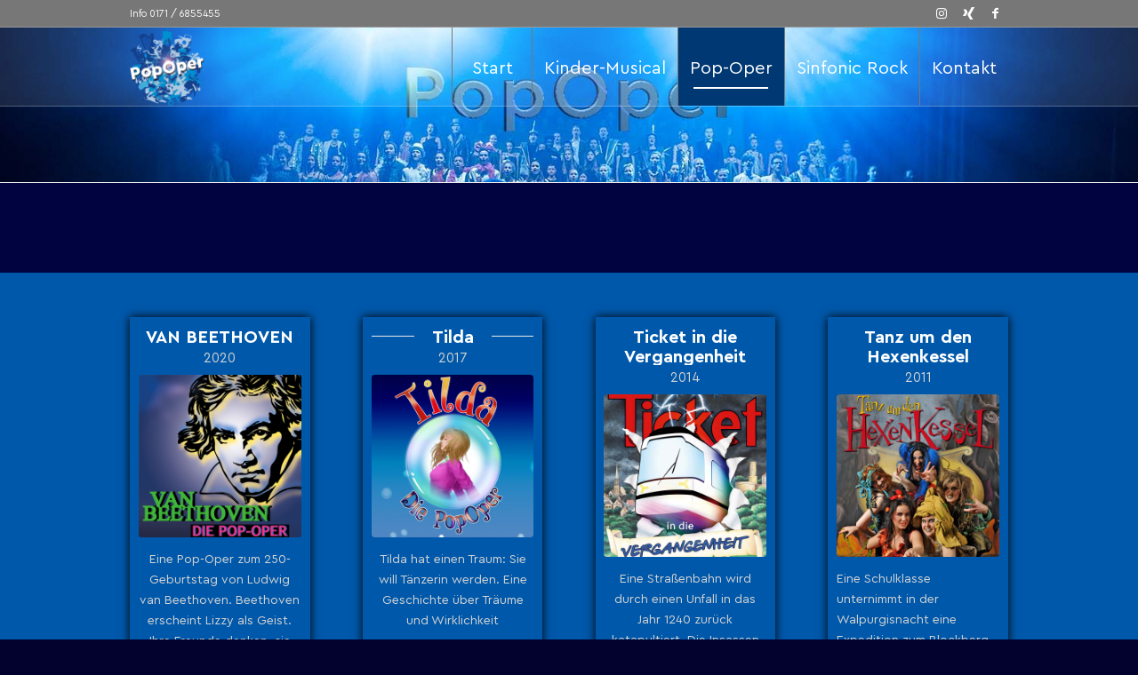

--- FILE ---
content_type: text/html; charset=UTF-8
request_url: https://www.pop-oper.de/pop-opern-musicals/
body_size: 15885
content:
<!DOCTYPE html>
<html lang="de" class="html_stretched responsive av-preloader-active av-preloader-enabled  html_header_top html_logo_left html_main_nav_header html_menu_right html_slim html_header_sticky html_header_shrinking html_header_topbar_active html_header_transparency html_header_glassy html_mobile_menu_phone html_header_searchicon_disabled html_content_align_center html_header_unstick_top_disabled html_header_stretch_disabled html_elegant-blog html_av-overlay-side html_av-overlay-side-classic html_3 html_av-submenu-noclone html_entry_id_2119 av-cookies-no-cookie-consent av-no-preview av-default-lightbox html_text_menu_active av-mobile-menu-switch-default">
<head>
<meta charset="UTF-8" />


<!-- mobile setting -->
<meta name="viewport" content="width=device-width, initial-scale=1">

<!-- Scripts/CSS and wp_head hook -->
<meta name='robots' content='index, follow, max-image-preview:large, max-snippet:-1, max-video-preview:-1' />

	<!-- This site is optimized with the Yoast SEO plugin v23.5 - https://yoast.com/wordpress/plugins/seo/ -->
	<title>Pop-Oper - Sinfonic</title>
	<link rel="canonical" href="https://www.pop-oper.de/pop-opern-musicals/" />
	<meta property="og:locale" content="de_DE" />
	<meta property="og:type" content="article" />
	<meta property="og:title" content="Pop-Oper - Sinfonic" />
	<meta property="og:url" content="https://www.pop-oper.de/pop-opern-musicals/" />
	<meta property="og:site_name" content="Sinfonic" />
	<meta property="article:modified_time" content="2023-08-11T08:00:28+00:00" />
	<meta property="og:image" content="https://www.pop-oper.de/wp-content/uploads/2019/01/PopOper_blau_blend.png" />
	<meta property="og:image:width" content="340" />
	<meta property="og:image:height" content="355" />
	<meta property="og:image:type" content="image/png" />
	<meta name="twitter:card" content="summary_large_image" />
	<meta name="twitter:label1" content="Geschätzte Lesezeit" />
	<meta name="twitter:data1" content="10 Minuten" />
	<meta name="twitter:label2" content="Written by" />
	<meta name="twitter:data2" content="PopOper@AdNaJa" />
	<script type="application/ld+json" class="yoast-schema-graph">{"@context":"https://schema.org","@graph":[{"@type":"WebPage","@id":"https://www.pop-oper.de/pop-opern-musicals/","url":"https://www.pop-oper.de/pop-opern-musicals/","name":"Pop-Oper - Sinfonic","isPartOf":{"@id":"https://www.pop-oper.de/#website"},"primaryImageOfPage":{"@id":"https://www.pop-oper.de/pop-opern-musicals/#primaryimage"},"image":{"@id":"https://www.pop-oper.de/pop-opern-musicals/#primaryimage"},"thumbnailUrl":"https://www.pop-oper.de/wp-content/uploads/2019/01/PopOper_blau_blend.png","datePublished":"2023-08-03T07:06:52+00:00","dateModified":"2023-08-11T08:00:28+00:00","breadcrumb":{"@id":"https://www.pop-oper.de/pop-opern-musicals/#breadcrumb"},"inLanguage":"de","potentialAction":[{"@type":"ReadAction","target":["https://www.pop-oper.de/pop-opern-musicals/"]}]},{"@type":"ImageObject","inLanguage":"de","@id":"https://www.pop-oper.de/pop-opern-musicals/#primaryimage","url":"https://www.pop-oper.de/wp-content/uploads/2019/01/PopOper_blau_blend.png","contentUrl":"https://www.pop-oper.de/wp-content/uploads/2019/01/PopOper_blau_blend.png","width":340,"height":355},{"@type":"BreadcrumbList","@id":"https://www.pop-oper.de/pop-opern-musicals/#breadcrumb","itemListElement":[{"@type":"ListItem","position":1,"name":"Startseite","item":"https://www.pop-oper.de/pop-oper-musical-sinfonic-rock/"},{"@type":"ListItem","position":2,"name":"Pop-Oper"}]},{"@type":"WebSite","@id":"https://www.pop-oper.de/#website","url":"https://www.pop-oper.de/","name":"Kinder-Musical, Pop-Oper, Sinfonic-Rock","description":"","publisher":{"@id":"https://www.pop-oper.de/#/schema/person/9f79897cda30a7b872b4a02e3e00ea9e"},"potentialAction":[{"@type":"SearchAction","target":{"@type":"EntryPoint","urlTemplate":"https://www.pop-oper.de/?s={search_term_string}"},"query-input":{"@type":"PropertyValueSpecification","valueRequired":true,"valueName":"search_term_string"}}],"inLanguage":"de"},{"@type":["Person","Organization"],"@id":"https://www.pop-oper.de/#/schema/person/9f79897cda30a7b872b4a02e3e00ea9e","name":"Johannes Strzyzewski","image":{"@type":"ImageObject","inLanguage":"de","@id":"https://www.pop-oper.de/#/schema/person/image/","url":"https://www.pop-oper.de/wp-content/uploads/2019/01/PopOper_blau_blend.png","contentUrl":"https://www.pop-oper.de/wp-content/uploads/2019/01/PopOper_blau_blend.png","width":340,"height":355,"caption":"Johannes Strzyzewski"},"logo":{"@id":"https://www.pop-oper.de/#/schema/person/image/"}}]}</script>
	<!-- / Yoast SEO plugin. -->


<link rel='dns-prefetch' href='//www.pop-oper.de' />
<link rel="alternate" type="application/rss+xml" title="Sinfonic &raquo; Feed" href="https://www.pop-oper.de/feed/" />
<link rel="alternate" type="application/rss+xml" title="Sinfonic &raquo; Kommentar-Feed" href="https://www.pop-oper.de/comments/feed/" />
<link rel='stylesheet' id='wp-block-library-css' href='https://www.pop-oper.de/wp-includes/css/dist/block-library/style.min.css?ver=6.6.3' type='text/css' media='all' />
<style id='co-authors-plus-coauthors-style-inline-css' type='text/css'>
.wp-block-co-authors-plus-coauthors.is-layout-flow [class*=wp-block-co-authors-plus]{display:inline}

</style>
<style id='co-authors-plus-avatar-style-inline-css' type='text/css'>
.wp-block-co-authors-plus-avatar :where(img){height:auto;max-width:100%;vertical-align:bottom}.wp-block-co-authors-plus-coauthors.is-layout-flow .wp-block-co-authors-plus-avatar :where(img){vertical-align:middle}.wp-block-co-authors-plus-avatar:is(.alignleft,.alignright){display:table}.wp-block-co-authors-plus-avatar.aligncenter{display:table;margin-inline:auto}

</style>
<style id='co-authors-plus-image-style-inline-css' type='text/css'>
.wp-block-co-authors-plus-image{margin-bottom:0}.wp-block-co-authors-plus-image :where(img){height:auto;max-width:100%;vertical-align:bottom}.wp-block-co-authors-plus-coauthors.is-layout-flow .wp-block-co-authors-plus-image :where(img){vertical-align:middle}.wp-block-co-authors-plus-image:is(.alignfull,.alignwide) :where(img){width:100%}.wp-block-co-authors-plus-image:is(.alignleft,.alignright){display:table}.wp-block-co-authors-plus-image.aligncenter{display:table;margin-inline:auto}

</style>
<style id='global-styles-inline-css' type='text/css'>
:root{--wp--preset--aspect-ratio--square: 1;--wp--preset--aspect-ratio--4-3: 4/3;--wp--preset--aspect-ratio--3-4: 3/4;--wp--preset--aspect-ratio--3-2: 3/2;--wp--preset--aspect-ratio--2-3: 2/3;--wp--preset--aspect-ratio--16-9: 16/9;--wp--preset--aspect-ratio--9-16: 9/16;--wp--preset--color--black: #000000;--wp--preset--color--cyan-bluish-gray: #abb8c3;--wp--preset--color--white: #ffffff;--wp--preset--color--pale-pink: #f78da7;--wp--preset--color--vivid-red: #cf2e2e;--wp--preset--color--luminous-vivid-orange: #ff6900;--wp--preset--color--luminous-vivid-amber: #fcb900;--wp--preset--color--light-green-cyan: #7bdcb5;--wp--preset--color--vivid-green-cyan: #00d084;--wp--preset--color--pale-cyan-blue: #8ed1fc;--wp--preset--color--vivid-cyan-blue: #0693e3;--wp--preset--color--vivid-purple: #9b51e0;--wp--preset--color--metallic-red: #b02b2c;--wp--preset--color--maximum-yellow-red: #edae44;--wp--preset--color--yellow-sun: #eeee22;--wp--preset--color--palm-leaf: #83a846;--wp--preset--color--aero: #7bb0e7;--wp--preset--color--old-lavender: #745f7e;--wp--preset--color--steel-teal: #5f8789;--wp--preset--color--raspberry-pink: #d65799;--wp--preset--color--medium-turquoise: #4ecac2;--wp--preset--gradient--vivid-cyan-blue-to-vivid-purple: linear-gradient(135deg,rgba(6,147,227,1) 0%,rgb(155,81,224) 100%);--wp--preset--gradient--light-green-cyan-to-vivid-green-cyan: linear-gradient(135deg,rgb(122,220,180) 0%,rgb(0,208,130) 100%);--wp--preset--gradient--luminous-vivid-amber-to-luminous-vivid-orange: linear-gradient(135deg,rgba(252,185,0,1) 0%,rgba(255,105,0,1) 100%);--wp--preset--gradient--luminous-vivid-orange-to-vivid-red: linear-gradient(135deg,rgba(255,105,0,1) 0%,rgb(207,46,46) 100%);--wp--preset--gradient--very-light-gray-to-cyan-bluish-gray: linear-gradient(135deg,rgb(238,238,238) 0%,rgb(169,184,195) 100%);--wp--preset--gradient--cool-to-warm-spectrum: linear-gradient(135deg,rgb(74,234,220) 0%,rgb(151,120,209) 20%,rgb(207,42,186) 40%,rgb(238,44,130) 60%,rgb(251,105,98) 80%,rgb(254,248,76) 100%);--wp--preset--gradient--blush-light-purple: linear-gradient(135deg,rgb(255,206,236) 0%,rgb(152,150,240) 100%);--wp--preset--gradient--blush-bordeaux: linear-gradient(135deg,rgb(254,205,165) 0%,rgb(254,45,45) 50%,rgb(107,0,62) 100%);--wp--preset--gradient--luminous-dusk: linear-gradient(135deg,rgb(255,203,112) 0%,rgb(199,81,192) 50%,rgb(65,88,208) 100%);--wp--preset--gradient--pale-ocean: linear-gradient(135deg,rgb(255,245,203) 0%,rgb(182,227,212) 50%,rgb(51,167,181) 100%);--wp--preset--gradient--electric-grass: linear-gradient(135deg,rgb(202,248,128) 0%,rgb(113,206,126) 100%);--wp--preset--gradient--midnight: linear-gradient(135deg,rgb(2,3,129) 0%,rgb(40,116,252) 100%);--wp--preset--font-size--small: 1rem;--wp--preset--font-size--medium: 1.125rem;--wp--preset--font-size--large: 1.75rem;--wp--preset--font-size--x-large: clamp(1.75rem, 3vw, 2.25rem);--wp--preset--spacing--20: 0.44rem;--wp--preset--spacing--30: 0.67rem;--wp--preset--spacing--40: 1rem;--wp--preset--spacing--50: 1.5rem;--wp--preset--spacing--60: 2.25rem;--wp--preset--spacing--70: 3.38rem;--wp--preset--spacing--80: 5.06rem;--wp--preset--shadow--natural: 6px 6px 9px rgba(0, 0, 0, 0.2);--wp--preset--shadow--deep: 12px 12px 50px rgba(0, 0, 0, 0.4);--wp--preset--shadow--sharp: 6px 6px 0px rgba(0, 0, 0, 0.2);--wp--preset--shadow--outlined: 6px 6px 0px -3px rgba(255, 255, 255, 1), 6px 6px rgba(0, 0, 0, 1);--wp--preset--shadow--crisp: 6px 6px 0px rgba(0, 0, 0, 1);}:root { --wp--style--global--content-size: 800px;--wp--style--global--wide-size: 1130px; }:where(body) { margin: 0; }.wp-site-blocks > .alignleft { float: left; margin-right: 2em; }.wp-site-blocks > .alignright { float: right; margin-left: 2em; }.wp-site-blocks > .aligncenter { justify-content: center; margin-left: auto; margin-right: auto; }:where(.is-layout-flex){gap: 0.5em;}:where(.is-layout-grid){gap: 0.5em;}.is-layout-flow > .alignleft{float: left;margin-inline-start: 0;margin-inline-end: 2em;}.is-layout-flow > .alignright{float: right;margin-inline-start: 2em;margin-inline-end: 0;}.is-layout-flow > .aligncenter{margin-left: auto !important;margin-right: auto !important;}.is-layout-constrained > .alignleft{float: left;margin-inline-start: 0;margin-inline-end: 2em;}.is-layout-constrained > .alignright{float: right;margin-inline-start: 2em;margin-inline-end: 0;}.is-layout-constrained > .aligncenter{margin-left: auto !important;margin-right: auto !important;}.is-layout-constrained > :where(:not(.alignleft):not(.alignright):not(.alignfull)){max-width: var(--wp--style--global--content-size);margin-left: auto !important;margin-right: auto !important;}.is-layout-constrained > .alignwide{max-width: var(--wp--style--global--wide-size);}body .is-layout-flex{display: flex;}.is-layout-flex{flex-wrap: wrap;align-items: center;}.is-layout-flex > :is(*, div){margin: 0;}body .is-layout-grid{display: grid;}.is-layout-grid > :is(*, div){margin: 0;}body{padding-top: 0px;padding-right: 0px;padding-bottom: 0px;padding-left: 0px;}a:where(:not(.wp-element-button)){text-decoration: underline;}:root :where(.wp-element-button, .wp-block-button__link){background-color: #32373c;border-width: 0;color: #fff;font-family: inherit;font-size: inherit;line-height: inherit;padding: calc(0.667em + 2px) calc(1.333em + 2px);text-decoration: none;}.has-black-color{color: var(--wp--preset--color--black) !important;}.has-cyan-bluish-gray-color{color: var(--wp--preset--color--cyan-bluish-gray) !important;}.has-white-color{color: var(--wp--preset--color--white) !important;}.has-pale-pink-color{color: var(--wp--preset--color--pale-pink) !important;}.has-vivid-red-color{color: var(--wp--preset--color--vivid-red) !important;}.has-luminous-vivid-orange-color{color: var(--wp--preset--color--luminous-vivid-orange) !important;}.has-luminous-vivid-amber-color{color: var(--wp--preset--color--luminous-vivid-amber) !important;}.has-light-green-cyan-color{color: var(--wp--preset--color--light-green-cyan) !important;}.has-vivid-green-cyan-color{color: var(--wp--preset--color--vivid-green-cyan) !important;}.has-pale-cyan-blue-color{color: var(--wp--preset--color--pale-cyan-blue) !important;}.has-vivid-cyan-blue-color{color: var(--wp--preset--color--vivid-cyan-blue) !important;}.has-vivid-purple-color{color: var(--wp--preset--color--vivid-purple) !important;}.has-metallic-red-color{color: var(--wp--preset--color--metallic-red) !important;}.has-maximum-yellow-red-color{color: var(--wp--preset--color--maximum-yellow-red) !important;}.has-yellow-sun-color{color: var(--wp--preset--color--yellow-sun) !important;}.has-palm-leaf-color{color: var(--wp--preset--color--palm-leaf) !important;}.has-aero-color{color: var(--wp--preset--color--aero) !important;}.has-old-lavender-color{color: var(--wp--preset--color--old-lavender) !important;}.has-steel-teal-color{color: var(--wp--preset--color--steel-teal) !important;}.has-raspberry-pink-color{color: var(--wp--preset--color--raspberry-pink) !important;}.has-medium-turquoise-color{color: var(--wp--preset--color--medium-turquoise) !important;}.has-black-background-color{background-color: var(--wp--preset--color--black) !important;}.has-cyan-bluish-gray-background-color{background-color: var(--wp--preset--color--cyan-bluish-gray) !important;}.has-white-background-color{background-color: var(--wp--preset--color--white) !important;}.has-pale-pink-background-color{background-color: var(--wp--preset--color--pale-pink) !important;}.has-vivid-red-background-color{background-color: var(--wp--preset--color--vivid-red) !important;}.has-luminous-vivid-orange-background-color{background-color: var(--wp--preset--color--luminous-vivid-orange) !important;}.has-luminous-vivid-amber-background-color{background-color: var(--wp--preset--color--luminous-vivid-amber) !important;}.has-light-green-cyan-background-color{background-color: var(--wp--preset--color--light-green-cyan) !important;}.has-vivid-green-cyan-background-color{background-color: var(--wp--preset--color--vivid-green-cyan) !important;}.has-pale-cyan-blue-background-color{background-color: var(--wp--preset--color--pale-cyan-blue) !important;}.has-vivid-cyan-blue-background-color{background-color: var(--wp--preset--color--vivid-cyan-blue) !important;}.has-vivid-purple-background-color{background-color: var(--wp--preset--color--vivid-purple) !important;}.has-metallic-red-background-color{background-color: var(--wp--preset--color--metallic-red) !important;}.has-maximum-yellow-red-background-color{background-color: var(--wp--preset--color--maximum-yellow-red) !important;}.has-yellow-sun-background-color{background-color: var(--wp--preset--color--yellow-sun) !important;}.has-palm-leaf-background-color{background-color: var(--wp--preset--color--palm-leaf) !important;}.has-aero-background-color{background-color: var(--wp--preset--color--aero) !important;}.has-old-lavender-background-color{background-color: var(--wp--preset--color--old-lavender) !important;}.has-steel-teal-background-color{background-color: var(--wp--preset--color--steel-teal) !important;}.has-raspberry-pink-background-color{background-color: var(--wp--preset--color--raspberry-pink) !important;}.has-medium-turquoise-background-color{background-color: var(--wp--preset--color--medium-turquoise) !important;}.has-black-border-color{border-color: var(--wp--preset--color--black) !important;}.has-cyan-bluish-gray-border-color{border-color: var(--wp--preset--color--cyan-bluish-gray) !important;}.has-white-border-color{border-color: var(--wp--preset--color--white) !important;}.has-pale-pink-border-color{border-color: var(--wp--preset--color--pale-pink) !important;}.has-vivid-red-border-color{border-color: var(--wp--preset--color--vivid-red) !important;}.has-luminous-vivid-orange-border-color{border-color: var(--wp--preset--color--luminous-vivid-orange) !important;}.has-luminous-vivid-amber-border-color{border-color: var(--wp--preset--color--luminous-vivid-amber) !important;}.has-light-green-cyan-border-color{border-color: var(--wp--preset--color--light-green-cyan) !important;}.has-vivid-green-cyan-border-color{border-color: var(--wp--preset--color--vivid-green-cyan) !important;}.has-pale-cyan-blue-border-color{border-color: var(--wp--preset--color--pale-cyan-blue) !important;}.has-vivid-cyan-blue-border-color{border-color: var(--wp--preset--color--vivid-cyan-blue) !important;}.has-vivid-purple-border-color{border-color: var(--wp--preset--color--vivid-purple) !important;}.has-metallic-red-border-color{border-color: var(--wp--preset--color--metallic-red) !important;}.has-maximum-yellow-red-border-color{border-color: var(--wp--preset--color--maximum-yellow-red) !important;}.has-yellow-sun-border-color{border-color: var(--wp--preset--color--yellow-sun) !important;}.has-palm-leaf-border-color{border-color: var(--wp--preset--color--palm-leaf) !important;}.has-aero-border-color{border-color: var(--wp--preset--color--aero) !important;}.has-old-lavender-border-color{border-color: var(--wp--preset--color--old-lavender) !important;}.has-steel-teal-border-color{border-color: var(--wp--preset--color--steel-teal) !important;}.has-raspberry-pink-border-color{border-color: var(--wp--preset--color--raspberry-pink) !important;}.has-medium-turquoise-border-color{border-color: var(--wp--preset--color--medium-turquoise) !important;}.has-vivid-cyan-blue-to-vivid-purple-gradient-background{background: var(--wp--preset--gradient--vivid-cyan-blue-to-vivid-purple) !important;}.has-light-green-cyan-to-vivid-green-cyan-gradient-background{background: var(--wp--preset--gradient--light-green-cyan-to-vivid-green-cyan) !important;}.has-luminous-vivid-amber-to-luminous-vivid-orange-gradient-background{background: var(--wp--preset--gradient--luminous-vivid-amber-to-luminous-vivid-orange) !important;}.has-luminous-vivid-orange-to-vivid-red-gradient-background{background: var(--wp--preset--gradient--luminous-vivid-orange-to-vivid-red) !important;}.has-very-light-gray-to-cyan-bluish-gray-gradient-background{background: var(--wp--preset--gradient--very-light-gray-to-cyan-bluish-gray) !important;}.has-cool-to-warm-spectrum-gradient-background{background: var(--wp--preset--gradient--cool-to-warm-spectrum) !important;}.has-blush-light-purple-gradient-background{background: var(--wp--preset--gradient--blush-light-purple) !important;}.has-blush-bordeaux-gradient-background{background: var(--wp--preset--gradient--blush-bordeaux) !important;}.has-luminous-dusk-gradient-background{background: var(--wp--preset--gradient--luminous-dusk) !important;}.has-pale-ocean-gradient-background{background: var(--wp--preset--gradient--pale-ocean) !important;}.has-electric-grass-gradient-background{background: var(--wp--preset--gradient--electric-grass) !important;}.has-midnight-gradient-background{background: var(--wp--preset--gradient--midnight) !important;}.has-small-font-size{font-size: var(--wp--preset--font-size--small) !important;}.has-medium-font-size{font-size: var(--wp--preset--font-size--medium) !important;}.has-large-font-size{font-size: var(--wp--preset--font-size--large) !important;}.has-x-large-font-size{font-size: var(--wp--preset--font-size--x-large) !important;}
:where(.wp-block-post-template.is-layout-flex){gap: 1.25em;}:where(.wp-block-post-template.is-layout-grid){gap: 1.25em;}
:where(.wp-block-columns.is-layout-flex){gap: 2em;}:where(.wp-block-columns.is-layout-grid){gap: 2em;}
:root :where(.wp-block-pullquote){font-size: 1.5em;line-height: 1.6;}
</style>
<link rel='stylesheet' id='avia-merged-styles-css' href='https://www.pop-oper.de/wp-content/uploads/dynamic_avia/avia-merged-styles-c6541c7c169a708121c264a8983ed472---693969dd0a202.css' type='text/css' media='all' />
<link rel='stylesheet' id='avia-single-post-2119-css' href='https://www.pop-oper.de/wp-content/uploads/dynamic_avia/avia_posts_css/post-2119.css?ver=ver-1765428473' type='text/css' media='all' />
<script type="text/javascript" src="https://www.pop-oper.de/wp-includes/js/jquery/jquery.min.js?ver=3.7.1" id="jquery-core-js"></script>
<script type="text/javascript" src="https://www.pop-oper.de/wp-includes/js/jquery/jquery-migrate.min.js?ver=3.4.1" id="jquery-migrate-js"></script>
<script type="text/javascript" src="https://www.pop-oper.de/wp-content/uploads/dynamic_avia/avia-head-scripts-a8ba7b2bae75f7d813bf49c48b94d618---693969dd29ae4.js" id="avia-head-scripts-js"></script>
<link rel="https://api.w.org/" href="https://www.pop-oper.de/wp-json/" /><link rel="alternate" title="JSON" type="application/json" href="https://www.pop-oper.de/wp-json/wp/v2/pages/2119" /><link rel="EditURI" type="application/rsd+xml" title="RSD" href="https://www.pop-oper.de/xmlrpc.php?rsd" />
<meta name="generator" content="WordPress 6.6.3" />
<link rel='shortlink' href='https://www.pop-oper.de/?p=2119' />
<link rel="alternate" title="oEmbed (JSON)" type="application/json+oembed" href="https://www.pop-oper.de/wp-json/oembed/1.0/embed?url=https%3A%2F%2Fwww.pop-oper.de%2Fpop-opern-musicals%2F" />
<link rel="alternate" title="oEmbed (XML)" type="text/xml+oembed" href="https://www.pop-oper.de/wp-json/oembed/1.0/embed?url=https%3A%2F%2Fwww.pop-oper.de%2Fpop-opern-musicals%2F&#038;format=xml" />
<!-- Analytics by WP Statistics v14.10.1 - https://wp-statistics.com/ -->
<link rel="profile" href="https://gmpg.org/xfn/11" />
<link rel="alternate" type="application/rss+xml" title="Sinfonic RSS2 Feed" href="https://www.pop-oper.de/feed/" />
<link rel="pingback" href="https://www.pop-oper.de/xmlrpc.php" />
<!--[if lt IE 9]><script src="https://www.pop-oper.de/wp-content/themes/enfold/js/html5shiv.js"></script><![endif]-->
<link rel="icon" href="https://www.pop-oper.de/wp-content/uploads/2019/01/PopOper_blau_blend-287x300.png" type="image/png">

<!-- To speed up the rendering and to display the site as fast as possible to the user we include some styles and scripts for above the fold content inline -->
<script type="text/javascript">'use strict';var avia_is_mobile=!1;if(/Android|webOS|iPhone|iPad|iPod|BlackBerry|IEMobile|Opera Mini/i.test(navigator.userAgent)&&'ontouchstart' in document.documentElement){avia_is_mobile=!0;document.documentElement.className+=' avia_mobile '}
else{document.documentElement.className+=' avia_desktop '};document.documentElement.className+=' js_active ';(function(){var e=['-webkit-','-moz-','-ms-',''],n='',o=!1,a=!1;for(var t in e){if(e[t]+'transform' in document.documentElement.style){o=!0;n=e[t]+'transform'};if(e[t]+'perspective' in document.documentElement.style){a=!0}};if(o){document.documentElement.className+=' avia_transform '};if(a){document.documentElement.className+=' avia_transform3d '};if(typeof document.getElementsByClassName=='function'&&typeof document.documentElement.getBoundingClientRect=='function'&&avia_is_mobile==!1){if(n&&window.innerHeight>0){setTimeout(function(){var e=0,o={},a=0,t=document.getElementsByClassName('av-parallax'),i=window.pageYOffset||document.documentElement.scrollTop;for(e=0;e<t.length;e++){t[e].style.top='0px';o=t[e].getBoundingClientRect();a=Math.ceil((window.innerHeight+i-o.top)*0.3);t[e].style[n]='translate(0px, '+a+'px)';t[e].style.top='auto';t[e].className+=' enabled-parallax '}},50)}}})();</script>		<style type="text/css" id="wp-custom-css">
			/* Schriftarten */

@font-face {
    font-family: 'Cera Bielefeld';
    src: url('https://pop-oper.de/wp-content/themes/popopermuku/font/CeraBielefeld-LightItalic.eot');
    src: url('https://pop-oper.de/wp-content/themes/popopermuku/font/CeraBielefeld-LightItalic.eot?#iefix') format('embedded-opentype'),
        url('https://pop-oper.de/wp-content/themes/popopermuku/font/CeraBielefeld-LightItalic.woff2') format('woff2'),
        url('https://pop-oper.de/wp-content/themes/popopermuku/font/CeraBielefeld-LightItalic.woff') format('woff'),
        url('https://pop-oper.de/wp-content/themes/popopermuku/font/CeraBielefeld-LightItalic.ttf') format('truetype'),
        url('https://pop-oper.de/wp-content/themes/popopermuku/font/CeraBielefeld-LightItalic.svg#CeraBielefeld-LightItalic') format('svg');
    font-weight: 300;
    font-style: italic;
}

@font-face {
    font-family: 'Cera Bielefeld';
    src: url('https://pop-oper.de/wp-content/themes/popopermuku/font/CeraBielefeld-Black.eot');
    src: url('https://pop-oper.de/wp-content/themes/popopermuku/font/CeraBielefeld-Black.eot?#iefix') format('embedded-opentype'),
        url('https://pop-oper.de/wp-content/themes/popopermuku/font/CeraBielefeld-Black.woff2') format('woff2'),
        url('https://pop-oper.de/wp-content/themes/popopermuku/font/CeraBielefeld-Black.woff') format('woff'),
        url('https://pop-oper.de/wp-content/themes/popopermuku/font/CeraBielefeld-Black.ttf') format('truetype'),
        url('https://pop-oper.de/wp-content/themes/popopermuku/font/CeraBielefeld-Black.svg#CeraBielefeld-Black') format('svg');
    font-weight: 900;
    font-style: normal;
}

@font-face {
    font-family: 'Cera Bielefeld';
    src: url('https://pop-oper.de/wp-content/themes/popopermuku/font/CeraBielefeld-BoldItalic.eot');
    src: url('https://pop-oper.de/wp-content/themes/popopermuku/font/CeraBielefeld-BoldItalic.eot?#iefix') format('embedded-opentype'),
        url('https://pop-oper.de/wp-content/themes/popopermuku/font/CeraBielefeld-BoldItalic.woff2') format('woff2'),
        url('https://pop-oper.de/wp-content/themes/popopermuku/font/CeraBielefeld-BoldItalic.woff') format('woff'),
        url('https://pop-oper.de/wp-content/themes/popopermuku/font/CeraBielefeld-BoldItalic.ttf') format('truetype'),
        url('https://pop-oper.de/wp-content/themes/popopermuku/font/CeraBielefeld-BoldItalic.svg#CeraBielefeld-BoldItalic') format('svg');
    font-weight: bold;
    font-style: italic;
}

@font-face {
    font-family: 'Cera Bielefeld';
    src: url('https://pop-oper.de/wp-content/themes/popopermuku/font/CeraBielefeld-MediumItalic.eot');
    src: url('https://pop-oper.de/wp-content/themes/popopermuku/font/CeraBielefeld-MediumItalic.eot?#iefix') format('embedded-opentype'),
        url('https://pop-oper.de/wp-content/themes/popopermuku/font/CeraBielefeld-MediumItalic.woff2') format('woff2'),
        url('https://pop-oper.de/wp-content/themes/popopermuku/font/CeraBielefeld-MediumItalic.woff') format('woff'),
        url('https://pop-oper.de/wp-content/themes/popopermuku/font/CeraBielefeld-MediumItalic.ttf') format('truetype'),
        url('https://pop-oper.de/wp-content/themes/popopermuku/font/CeraBielefeld-MediumItalic.svg#CeraBielefeld-MediumItalic') format('svg');
    font-weight: 500;
    font-style: italic;
}

@font-face {
    font-family: 'Cera Bielefeld';
    src: url('https://pop-oper.de/wp-content/themes/popopermuku/font/CeraBielefeld-BlackItalic.eot');
    src: url('https://pop-oper.de/wp-content/themes/popopermuku/font/CeraBielefeld-BlackItalic.eot?#iefix') format('embedded-opentype'),
        url('https://pop-oper.de/wp-content/themes/popopermuku/font/CeraBielefeld-BlackItalic.woff2') format('woff2'),
        url('https://pop-oper.de/wp-content/themes/popopermuku/font/CeraBielefeld-BlackItalic.woff') format('woff'),
        url('https://pop-oper.de/wp-content/themes/popopermuku/font/CeraBielefeld-BlackItalic.ttf') format('truetype'),
        url('https://pop-oper.de/wp-content/themes/popopermuku/font/CeraBielefeld-BlackItalic.svg#CeraBielefeld-BlackItalic') format('svg');
    font-weight: 900;
    font-style: italic;
}

@font-face {
    font-family: 'Cera Bielefeld';
    src: url('https://pop-oper.de/wp-content/themes/popopermuku/font/CeraBielefeld-Light.eot');
    src: url('https://pop-oper.de/wp-content/themes/popopermuku/font/CeraBielefeld-Light.eot?#iefix') format('embedded-opentype'),
        url('https://pop-oper.de/wp-content/themes/popopermuku/font/CeraBielefeld-Light.woff2') format('woff2'),
        url('https://pop-oper.de/wp-content/themes/popopermuku/font/CeraBielefeld-Light.woff') format('woff'),
        url('https://pop-oper.de/wp-content/themes/popopermuku/font/CeraBielefeld-Light.ttf') format('truetype'),
        url('https://pop-oper.de/wp-content/themes/popopermuku/font/CeraBielefeld-Light.svg#CeraBielefeld-Light') format('svg');
    font-weight: 300;
    font-style: normal;
}

@font-face {
    font-family: 'Cera Bielefeld';
    src: url('https://pop-oper.de/wp-content/themes/popopermuku/font/CeraBielefeld-Bold.eot');
    src: url('https://pop-oper.de/wp-content/themes/popopermuku/font/CeraBielefeld-Bold.eot?#iefix') format('embedded-opentype'),
        url('https://pop-oper.de/wp-content/themes/popopermuku/font/CeraBielefeld-Bold.woff2') format('woff2'),
        url('https://pop-oper.de/wp-content/themes/popopermuku/font/CeraBielefeld-Bold.woff') format('woff'),
        url('https://pop-oper.de/wp-content/themes/popopermuku/font/CeraBielefeld-Bold.ttf') format('truetype'),
        url('https://pop-oper.de/wp-content/themes/popopermuku/font/CeraBielefeld-Bold.svg#CeraBielefeld-Bold') format('svg');
    font-weight: bold;
    font-style: normal;
}

@font-face {
    font-family: 'Cera Bielefeld';
    src: url('https://pop-oper.de/wp-content/themes/popopermuku/font/CeraBielefeld-ThinItalic.eot');
    src: url('https://pop-oper.de/wp-content/themes/popopermuku/font/CeraBielefeld-ThinItalic.eot?#iefix') format('embedded-opentype'),
        url('https://pop-oper.de/wp-content/themes/popopermuku/font/CeraBielefeld-ThinItalic.woff2') format('woff2'),
        url('https://pop-oper.de/wp-content/themes/popopermuku/font/CeraBielefeld-ThinItalic.woff') format('woff'),
        url('https://pop-oper.de/wp-content/themes/popopermuku/font/CeraBielefeld-ThinItalic.ttf') format('truetype'),
        url('https://pop-oper.de/wp-content/themes/popopermuku/font/CeraBielefeld-ThinItalic.svg#CeraBielefeld-ThinItalic') format('svg');
    font-weight: 100;
    font-style: italic;
}

@font-face {
    font-family: 'Cera Bielefeld';
    src: url('https://pop-oper.de/wp-content/themes/popopermuku/font/CeraBielefeld-Regular.eot');
    src: url('https://pop-oper.de/wp-content/themes/popopermuku/font/CeraBielefeld-Regular.eot?#iefix') format('embedded-opentype'),
        url('https://pop-oper.de/wp-content/themes/popopermuku/font/CeraBielefeld-Regular.woff2') format('woff2'),
        url('https://pop-oper.de/wp-content/themes/popopermuku/font/CeraBielefeld-Regular.woff') format('woff'),
        url('https://pop-oper.de/wp-content/themes/popopermuku/font/CeraBielefeld-Regular.ttf') format('truetype'),
        url('https://pop-oper.de/wp-content/themes/popopermuku/font/CeraBielefeld-Regular.svg#CeraBielefeld-Regular') format('svg');
    font-weight: normal;
    font-style: normal;
}

@font-face {
    font-family: 'Cera Bielefeld';
    src: url('https://pop-oper.de/wp-content/themes/popopermuku/font/CeraBielefeld-Thin.eot');
    src: url('https://pop-oper.de/wp-content/themes/popopermuku/font/CeraBielefeld-Thin.eot?#iefix') format('embedded-opentype'),
        url('https://pop-oper.de/wp-content/themes/popopermuku/font/CeraBielefeld-Thin.woff2') format('woff2'),
        url('https://pop-oper.de/wp-content/themes/popopermuku/font/CeraBielefeld-Thin.woff') format('woff'),
        url('https://pop-oper.de/wp-content/themes/popopermuku/font/CeraBielefeld-Thin.ttf') format('truetype'),
        url('https://pop-oper.de/wp-content/themes/popopermuku/font/CeraBielefeld-Thin.svg#CeraBielefeld-Thin') format('svg');
    font-weight: 100;
    font-style: normal;
}

@font-face {
    font-family: 'Cera Bielefeld';
    src: url('https://pop-oper.de/wp-content/themes/popopermuku/font/CeraBielefeld-RegularItalic.eot');
    src: url('https://pop-oper.de/wp-content/themes/popopermuku/font/CeraBielefeld-RegularItalic.eot?#iefix') format('embedded-opentype'),
        url('https://pop-oper.de/wp-content/themes/popopermuku/font/CeraBielefeld-RegularItalic.woff2') format('woff2'),
        url('https://pop-oper.de/wp-content/themes/popopermuku/font/CeraBielefeld-RegularItalic.woff') format('woff'),
        url('https://pop-oper.de/wp-content/themes/popopermuku/font/CeraBielefeld-RegularItalic.ttf') format('truetype'),
        url('https://pop-oper.de/wp-content/themes/popopermuku/font/CeraBielefeld-RegularItalic.svg#CeraBielefeld-RegularItalic') format('svg');
    font-weight: normal;
    font-style: italic;
}

@font-face {
    font-family: 'Cera Bielefeld';
    src: url('https://pop-oper.de/wp-content/themes/popopermuku/font/CeraBielefeld-Medium.eot');
    src: url('https://pop-oper.de/wp-content/themes/popopermuku/font/CeraBielefeld-Medium.eot?#iefix') format('embedded-opentype'),
        url('https://pop-oper.de/wp-content/themes/popopermuku/font/CeraBielefeld-Medium.woff2') format('woff2'),
        url('https://pop-oper.de/wp-content/themes/popopermuku/font/CeraBielefeld-Medium.woff') format('woff'),
        url('https://pop-oper.de/wp-content/themes/popopermuku/font/CeraBielefeld-Medium.ttf') format('truetype'),
        url('https://pop-oper.de/wp-content/themes/popopermuku/font/CeraBielefeld-Medium.svg#CeraBielefeld-Medium') format('svg');
    font-weight: 500;
    font-style: normal;
}



/* Font rendering */
body #wrap_all{
text-rendering: optimizeLegibility;
-webkit-font-smoothing: antialiased;
-moz-osx-font-smoothing: grayscale;
}

/* Formatierungen Text */


h1, h2, h3, h4, h5, h6 {
    font-family: 'Cera Bielefeld'!important;
} 

p, span, a, section {
    font-family: 'Cera Bielefeld'!important;
} 

.cera-regular {
    font-family: 'Cera Bielefeld'!important;
	font-weight: bold;
} 

body {
    font-family: 'Cera Bielefeld'!important;
} 

/* Heading ohne Strich */

.main_color .special-heading-inner-border {
    border: none!important;
}

/* Auswahl Sortierung */

.av-masonry-sort {
    text-align: left;
    padding: 20px 40px;
    visibility: hidden;
    overflow: hidden
} 

/* Burger Menu iPad */

@media only screen and (max-width: 1024px) {
  nav.main_menu {
    display: block !important;
  }
  #avia-menu .menu-item {
    display: none;
  }
  .av-burger-menu-main.menu-item-avia-special {
    display: block;
  }
}


/* Hauptslider */

.avia-slideshow-inner {
    min-height: 200px;
}

#top .avia-slideshow-button {
    border-radius: 1px;
    padding: 10px 12px;
    margin-top: 5px;
    font-weight: bold;
}

#top .avia-slideshow-button.avia-color-light {
    padding: 10px 12px;
    background-color: rgba(0, 0, 0, 0.2)
}

#top .avia-slideshow-button.avia-color-dark {
    padding: 10px 12px;
    background-color: rgba(255, 255, 255, 0.1)
}

#top .avia-button.avia-color-light {
    border: 1px solid #fff;
}

#top .avia-button.avia-color-dark {
   border: 1px solid #000;
 }


.js_active .tab{
cursor:pointer;
margin:0 -1px 0 0;
display: block;
float: left;
z-index: 2;
position: relative;
top:1px;
font-size: 13px;
-webkit-touch-callout: none;
-webkit-user-select: none;
-khtml-user-select: none;
-moz-user-select: none;
-ms-user-select: none;
user-select: none;
border-style: solid;
border-width:1px;
}

/* Remove default border */
#top #wrap_all #header #header_meta .sub_menu ul ul,
#top #wrap_all #header #header_meta .sub_menu ul ul li a {
    border: none;
}

/* Hover state */
#top #wrap_all #header #header_meta .sub_menu ul ul li:hover a {		
    background: grey;
}

/* Top bar menu sub link background */

#top .social_bookmarks li {
    border: none;
}

/* Tabellen */

#top .avia-table td {
text-align: left;}

#top .avia-table th {
text-align: left;
}

/* Align text */
#footer .widget {
padding-left: 45px;}

/* Downloads */

.wpfd-content-table .table th {
font-weight: bold;
background-color: #051234!important;
}

.wpfd-content-table .table-striped tbody > tr:nth-child(odd) > td,
.wpfd-content-table .table-striped tbody > tr:nth-child(odd) > th {
background-color: #ffffff;
	color: #595959;
}


		</style>
		<style type="text/css">
		@font-face {font-family: 'entypo-fontello'; font-weight: normal; font-style: normal; font-display: auto;
		src: url('https://www.pop-oper.de/wp-content/themes/enfold/config-templatebuilder/avia-template-builder/assets/fonts/entypo-fontello.woff2') format('woff2'),
		url('https://www.pop-oper.de/wp-content/themes/enfold/config-templatebuilder/avia-template-builder/assets/fonts/entypo-fontello.woff') format('woff'),
		url('https://www.pop-oper.de/wp-content/themes/enfold/config-templatebuilder/avia-template-builder/assets/fonts/entypo-fontello.ttf') format('truetype'),
		url('https://www.pop-oper.de/wp-content/themes/enfold/config-templatebuilder/avia-template-builder/assets/fonts/entypo-fontello.svg#entypo-fontello') format('svg'),
		url('https://www.pop-oper.de/wp-content/themes/enfold/config-templatebuilder/avia-template-builder/assets/fonts/entypo-fontello.eot'),
		url('https://www.pop-oper.de/wp-content/themes/enfold/config-templatebuilder/avia-template-builder/assets/fonts/entypo-fontello.eot?#iefix') format('embedded-opentype');
		} #top .avia-font-entypo-fontello, body .avia-font-entypo-fontello, html body [data-av_iconfont='entypo-fontello']:before{ font-family: 'entypo-fontello'; }
		</style>

<!--
Debugging Info for Theme support: 

Theme: Enfold
Version: 6.0.4
Installed: enfold
AviaFramework Version: 5.6
AviaBuilder Version: 5.3
aviaElementManager Version: 1.0.1
- - - - - - - - - - -
ChildTheme: PopOperMuKu
ChildTheme Version: 1.0
ChildTheme Installed: enfold

- - - - - - - - - - -
ML:-1-PU:98-PLA:11
WP:6.6.3
Compress: CSS:all theme files - JS:all theme files
Updates: enabled - token has changed and not verified
PLAu:10
-->
</head>

<body id="top" class="page-template-default page page-id-2119 stretched sidebar_shadow rtl_columns av-curtain-numeric lato open_sans  avia-responsive-images-support" itemscope="itemscope" itemtype="https://schema.org/WebPage" >

	<div class='av-siteloader-wrap av-transition-enabled av-transition-with-logo'><div class="av-siteloader-inner"><div class="av-siteloader-cell"><img class='av-preloading-logo' src='https://www.pop-oper.de/wp-content/uploads/2019/01/PopOper_blau_blend-287x300.png' alt='Lade' title='Lade' /><div class="av-siteloader"><div class="av-siteloader-extra"></div></div></div></div></div>
	<div id='wrap_all'>

	
<header id='header' class='all_colors header_color dark_bg_color  av_header_top av_logo_left av_main_nav_header av_menu_right av_slim av_header_sticky av_header_shrinking av_header_stretch_disabled av_mobile_menu_phone av_header_transparency av_header_glassy av_header_searchicon_disabled av_header_unstick_top_disabled av_seperator_big_border av_bottom_nav_disabled '  data-av_shrink_factor='50' role="banner" itemscope="itemscope" itemtype="https://schema.org/WPHeader" >

		<div id='header_meta' class='container_wrap container_wrap_meta  av_icon_active_right av_extra_header_active av_phone_active_left av_entry_id_2119'>

			      <div class='container'>
			      <ul class='noLightbox social_bookmarks icon_count_3'><li class='social_bookmarks_instagram av-social-link-instagram social_icon_1'><a target="_blank" aria-label="Link zu Instagram" href='https://www.instagram.com/johannes_strzyzewski/' aria-hidden='false' data-av_icon='' data-av_iconfont='entypo-fontello' title='Instagram' rel="noopener"><span class='avia_hidden_link_text'>Instagram</span></a></li><li class='social_bookmarks_xing av-social-link-xing social_icon_2'><a target="_blank" aria-label="Link zu Xing" href='https://www.xing.com/profile/Johannes_Strzyzewski/portfolio?sc_o=navigation_header&#038;sc_o_PropActionOrigin=navigation_badge_no_badge' aria-hidden='false' data-av_icon='' data-av_iconfont='entypo-fontello' title='Xing' rel="noopener"><span class='avia_hidden_link_text'>Xing</span></a></li><li class='social_bookmarks_facebook av-social-link-facebook social_icon_3'><a target="_blank" aria-label="Link zu Facebook" href='https://www.facebook.com/MuKuBielefeld/' aria-hidden='false' data-av_icon='' data-av_iconfont='entypo-fontello' title='Facebook' rel="noopener"><span class='avia_hidden_link_text'>Facebook</span></a></li></ul><div class='phone-info '><div>Info 0171 / 6855455</div></div>			      </div>
		</div>

		<div  id='header_main' class='container_wrap container_wrap_logo'>

        <div class='container av-logo-container'><div class='inner-container'><span class='logo avia-standard-logo'><a href='https://www.pop-oper.de/' class='' aria-label='PopOper_blau_blend' title='PopOper_blau_blend'><img src="https://www.pop-oper.de/wp-content/uploads/2019/01/PopOper_blau_blend.png" srcset="https://www.pop-oper.de/wp-content/uploads/2019/01/PopOper_blau_blend.png 340w, https://www.pop-oper.de/wp-content/uploads/2019/01/PopOper_blau_blend-287x300.png 287w" sizes="(max-width: 340px) 100vw, 340px" height="100" width="300" alt='Sinfonic' title='PopOper_blau_blend' /></a></span><nav class='main_menu' data-selectname='Wähle eine Seite'  role="navigation" itemscope="itemscope" itemtype="https://schema.org/SiteNavigationElement" ><div class="avia-menu av-main-nav-wrap"><ul role="menu" class="menu av-main-nav" id="avia-menu"><li role="menuitem" id="menu-item-1377" class="menu-item menu-item-type-custom menu-item-object-custom menu-item-home menu-item-top-level menu-item-top-level-1"><a href="https://www.pop-oper.de/" itemprop="url" tabindex="0"><span class="avia-bullet"></span><span class="avia-menu-text">Start</span><span class="avia-menu-fx"><span class="avia-arrow-wrap"><span class="avia-arrow"></span></span></span></a></li>
<li role="menuitem" id="menu-item-2157" class="menu-item menu-item-type-post_type menu-item-object-page menu-item-has-children menu-item-top-level menu-item-top-level-2"><a href="https://www.pop-oper.de/kindermusical/" itemprop="url" tabindex="0"><span class="avia-bullet"></span><span class="avia-menu-text">Kinder-Musical</span><span class="avia-menu-fx"><span class="avia-arrow-wrap"><span class="avia-arrow"></span></span></span></a>


<ul class="sub-menu">
	<li role="menuitem" id="menu-item-2378" class="menu-item menu-item-type-post_type menu-item-object-portfolio"><a href="https://www.pop-oper.de/portfolio-item/musikalisches-maerchen-canto-und-das-geheimnis-des-tritonus/" itemprop="url" tabindex="0"><span class="avia-bullet"></span><span class="avia-menu-text">Canto und das Geheimnis des Tritonus</span></a></li>
	<li role="menuitem" id="menu-item-2377" class="menu-item menu-item-type-post_type menu-item-object-portfolio"><a href="https://www.pop-oper.de/portfolio-item/circus-musicus/" itemprop="url" tabindex="0"><span class="avia-bullet"></span><span class="avia-menu-text">Circus Musicus</span></a></li>
	<li role="menuitem" id="menu-item-2376" class="menu-item menu-item-type-post_type menu-item-object-portfolio"><a href="https://www.pop-oper.de/portfolio-item/kindermusical-ohrwurm-musicus/" itemprop="url" tabindex="0"><span class="avia-bullet"></span><span class="avia-menu-text">Ohrwurm &#038; Musicus</span></a></li>
	<li role="menuitem" id="menu-item-2375" class="menu-item menu-item-type-post_type menu-item-object-portfolio"><a href="https://www.pop-oper.de/portfolio-item/kindermusical-zyz-der-meisterzauberer/" itemprop="url" tabindex="0"><span class="avia-bullet"></span><span class="avia-menu-text">ZYZ – der Meisterzauberer</span></a></li>
	<li role="menuitem" id="menu-item-2374" class="menu-item menu-item-type-post_type menu-item-object-portfolio"><a href="https://www.pop-oper.de/portfolio-item/kindermusical-der-kleine-nik/" itemprop="url" tabindex="0"><span class="avia-bullet"></span><span class="avia-menu-text">Der kleine Nik</span></a></li>
</ul>
</li>
<li role="menuitem" id="menu-item-2158" class="menu-item menu-item-type-post_type menu-item-object-page current-menu-item page_item page-item-2119 current_page_item menu-item-has-children menu-item-top-level menu-item-top-level-3"><a href="https://www.pop-oper.de/pop-opern-musicals/" itemprop="url" tabindex="0"><span class="avia-bullet"></span><span class="avia-menu-text">Pop-Oper</span><span class="avia-menu-fx"><span class="avia-arrow-wrap"><span class="avia-arrow"></span></span></span></a>


<ul class="sub-menu">
	<li role="menuitem" id="menu-item-2299" class="menu-item menu-item-type-post_type menu-item-object-portfolio"><a href="https://www.pop-oper.de/portfolio-item/van-beethoven-die-pop-oper/" itemprop="url" tabindex="0"><span class="avia-bullet"></span><span class="avia-menu-text">VAN BEETHOVEN – Die Pop-Oper</span></a></li>
	<li role="menuitem" id="menu-item-2298" class="menu-item menu-item-type-post_type menu-item-object-portfolio"><a href="https://www.pop-oper.de/portfolio-item/tilda-die-popoper/" itemprop="url" tabindex="0"><span class="avia-bullet"></span><span class="avia-menu-text">Tilda – Die PopOper</span></a></li>
	<li role="menuitem" id="menu-item-2297" class="menu-item menu-item-type-post_type menu-item-object-portfolio"><a href="https://www.pop-oper.de/portfolio-item/ticket-in-die-vergangenheit-2/" itemprop="url" tabindex="0"><span class="avia-bullet"></span><span class="avia-menu-text">Ticket in die Vergangenheit</span></a></li>
	<li role="menuitem" id="menu-item-2296" class="menu-item menu-item-type-post_type menu-item-object-portfolio"><a href="https://www.pop-oper.de/portfolio-item/tanz-um-den-hexenkessel-2/" itemprop="url" tabindex="0"><span class="avia-bullet"></span><span class="avia-menu-text">Tanz um den Hexenkessel</span></a></li>
</ul>
</li>
<li role="menuitem" id="menu-item-2159" class="menu-item menu-item-type-post_type menu-item-object-page menu-item-has-children menu-item-top-level menu-item-top-level-4"><a href="https://www.pop-oper.de/sinfonic-rock/" itemprop="url" tabindex="0"><span class="avia-bullet"></span><span class="avia-menu-text">Sinfonic Rock</span><span class="avia-menu-fx"><span class="avia-arrow-wrap"><span class="avia-arrow"></span></span></span></a>


<ul class="sub-menu">
	<li role="menuitem" id="menu-item-3131" class="menu-item menu-item-type-post_type menu-item-object-portfolio"><a href="https://www.pop-oper.de/portfolio-item/sinfonic-rock-in-bielefeld/" itemprop="url" tabindex="0"><span class="avia-bullet"></span><span class="avia-menu-text">Bielefeld</span></a></li>
	<li role="menuitem" id="menu-item-3130" class="menu-item menu-item-type-post_type menu-item-object-portfolio"><a href="https://www.pop-oper.de/portfolio-item/sinfonic-rock-in-nordhorn/" itemprop="url" tabindex="0"><span class="avia-bullet"></span><span class="avia-menu-text">Nordhorn</span></a></li>
	<li role="menuitem" id="menu-item-3128" class="menu-item menu-item-type-post_type menu-item-object-portfolio"><a href="https://www.pop-oper.de/portfolio-item/sinfonic-rock-in-steinfurt/" itemprop="url" tabindex="0"><span class="avia-bullet"></span><span class="avia-menu-text">Steinfurt</span></a></li>
	<li role="menuitem" id="menu-item-3129" class="menu-item menu-item-type-post_type menu-item-object-portfolio"><a href="https://www.pop-oper.de/portfolio-item/sinfonic-rock-in-hilden/" itemprop="url" tabindex="0"><span class="avia-bullet"></span><span class="avia-menu-text">Hilden</span></a></li>
</ul>
</li>
<li role="menuitem" id="menu-item-352" class="menu-item menu-item-type-post_type menu-item-object-page menu-item-top-level menu-item-top-level-5"><a href="https://www.pop-oper.de/kontakt/" itemprop="url" tabindex="0"><span class="avia-bullet"></span><span class="avia-menu-text">Kontakt</span><span class="avia-menu-fx"><span class="avia-arrow-wrap"><span class="avia-arrow"></span></span></span></a></li>
<li class="av-burger-menu-main menu-item-avia-special " role="menuitem">
	        			<a href="#" aria-label="Menü" aria-hidden="false">
							<span class="av-hamburger av-hamburger--spin av-js-hamburger">
								<span class="av-hamburger-box">
						          <span class="av-hamburger-inner"></span>
						          <strong>Menü</strong>
								</span>
							</span>
							<span class="avia_hidden_link_text">Menü</span>
						</a>
	        		   </li></ul></div></nav></div> </div> 
		<!-- end container_wrap-->
		</div>
<div id="avia_alternate_menu_container" style="display: none;"><nav class='main_menu' data-selectname='Wähle eine Seite'  role="navigation" itemscope="itemscope" itemtype="https://schema.org/SiteNavigationElement" ><div class="avia_alternate_menu av-main-nav-wrap"><ul id="avia_alternate_menu" class="menu av-main-nav"><li role="menuitem" id="menu-item-1377" class="menu-item menu-item-type-custom menu-item-object-custom menu-item-home menu-item-top-level menu-item-top-level-1"><a href="https://www.pop-oper.de/" itemprop="url" tabindex="0"><span class="avia-bullet"></span><span class="avia-menu-text">Start</span><span class="avia-menu-fx"><span class="avia-arrow-wrap"><span class="avia-arrow"></span></span></span></a></li>
<li role="menuitem" id="menu-item-2157" class="menu-item menu-item-type-post_type menu-item-object-page menu-item-has-children menu-item-top-level menu-item-top-level-2"><a href="https://www.pop-oper.de/kindermusical/" itemprop="url" tabindex="0"><span class="avia-bullet"></span><span class="avia-menu-text">Kinder-Musical</span><span class="avia-menu-fx"><span class="avia-arrow-wrap"><span class="avia-arrow"></span></span></span></a>


<ul class="sub-menu">
	<li role="menuitem" id="menu-item-2378" class="menu-item menu-item-type-post_type menu-item-object-portfolio"><a href="https://www.pop-oper.de/portfolio-item/musikalisches-maerchen-canto-und-das-geheimnis-des-tritonus/" itemprop="url" tabindex="0"><span class="avia-bullet"></span><span class="avia-menu-text">Canto und das Geheimnis des Tritonus</span></a></li>
	<li role="menuitem" id="menu-item-2377" class="menu-item menu-item-type-post_type menu-item-object-portfolio"><a href="https://www.pop-oper.de/portfolio-item/circus-musicus/" itemprop="url" tabindex="0"><span class="avia-bullet"></span><span class="avia-menu-text">Circus Musicus</span></a></li>
	<li role="menuitem" id="menu-item-2376" class="menu-item menu-item-type-post_type menu-item-object-portfolio"><a href="https://www.pop-oper.de/portfolio-item/kindermusical-ohrwurm-musicus/" itemprop="url" tabindex="0"><span class="avia-bullet"></span><span class="avia-menu-text">Ohrwurm &#038; Musicus</span></a></li>
	<li role="menuitem" id="menu-item-2375" class="menu-item menu-item-type-post_type menu-item-object-portfolio"><a href="https://www.pop-oper.de/portfolio-item/kindermusical-zyz-der-meisterzauberer/" itemprop="url" tabindex="0"><span class="avia-bullet"></span><span class="avia-menu-text">ZYZ – der Meisterzauberer</span></a></li>
	<li role="menuitem" id="menu-item-2374" class="menu-item menu-item-type-post_type menu-item-object-portfolio"><a href="https://www.pop-oper.de/portfolio-item/kindermusical-der-kleine-nik/" itemprop="url" tabindex="0"><span class="avia-bullet"></span><span class="avia-menu-text">Der kleine Nik</span></a></li>
</ul>
</li>
<li role="menuitem" id="menu-item-2158" class="menu-item menu-item-type-post_type menu-item-object-page current-menu-item page_item page-item-2119 current_page_item menu-item-has-children menu-item-top-level menu-item-top-level-3"><a href="https://www.pop-oper.de/pop-opern-musicals/" itemprop="url" tabindex="0"><span class="avia-bullet"></span><span class="avia-menu-text">Pop-Oper</span><span class="avia-menu-fx"><span class="avia-arrow-wrap"><span class="avia-arrow"></span></span></span></a>


<ul class="sub-menu">
	<li role="menuitem" id="menu-item-2299" class="menu-item menu-item-type-post_type menu-item-object-portfolio"><a href="https://www.pop-oper.de/portfolio-item/van-beethoven-die-pop-oper/" itemprop="url" tabindex="0"><span class="avia-bullet"></span><span class="avia-menu-text">VAN BEETHOVEN – Die Pop-Oper</span></a></li>
	<li role="menuitem" id="menu-item-2298" class="menu-item menu-item-type-post_type menu-item-object-portfolio"><a href="https://www.pop-oper.de/portfolio-item/tilda-die-popoper/" itemprop="url" tabindex="0"><span class="avia-bullet"></span><span class="avia-menu-text">Tilda – Die PopOper</span></a></li>
	<li role="menuitem" id="menu-item-2297" class="menu-item menu-item-type-post_type menu-item-object-portfolio"><a href="https://www.pop-oper.de/portfolio-item/ticket-in-die-vergangenheit-2/" itemprop="url" tabindex="0"><span class="avia-bullet"></span><span class="avia-menu-text">Ticket in die Vergangenheit</span></a></li>
	<li role="menuitem" id="menu-item-2296" class="menu-item menu-item-type-post_type menu-item-object-portfolio"><a href="https://www.pop-oper.de/portfolio-item/tanz-um-den-hexenkessel-2/" itemprop="url" tabindex="0"><span class="avia-bullet"></span><span class="avia-menu-text">Tanz um den Hexenkessel</span></a></li>
</ul>
</li>
<li role="menuitem" id="menu-item-2159" class="menu-item menu-item-type-post_type menu-item-object-page menu-item-has-children menu-item-top-level menu-item-top-level-4"><a href="https://www.pop-oper.de/sinfonic-rock/" itemprop="url" tabindex="0"><span class="avia-bullet"></span><span class="avia-menu-text">Sinfonic Rock</span><span class="avia-menu-fx"><span class="avia-arrow-wrap"><span class="avia-arrow"></span></span></span></a>


<ul class="sub-menu">
	<li role="menuitem" id="menu-item-3131" class="menu-item menu-item-type-post_type menu-item-object-portfolio"><a href="https://www.pop-oper.de/portfolio-item/sinfonic-rock-in-bielefeld/" itemprop="url" tabindex="0"><span class="avia-bullet"></span><span class="avia-menu-text">Bielefeld</span></a></li>
	<li role="menuitem" id="menu-item-3130" class="menu-item menu-item-type-post_type menu-item-object-portfolio"><a href="https://www.pop-oper.de/portfolio-item/sinfonic-rock-in-nordhorn/" itemprop="url" tabindex="0"><span class="avia-bullet"></span><span class="avia-menu-text">Nordhorn</span></a></li>
	<li role="menuitem" id="menu-item-3128" class="menu-item menu-item-type-post_type menu-item-object-portfolio"><a href="https://www.pop-oper.de/portfolio-item/sinfonic-rock-in-steinfurt/" itemprop="url" tabindex="0"><span class="avia-bullet"></span><span class="avia-menu-text">Steinfurt</span></a></li>
	<li role="menuitem" id="menu-item-3129" class="menu-item menu-item-type-post_type menu-item-object-portfolio"><a href="https://www.pop-oper.de/portfolio-item/sinfonic-rock-in-hilden/" itemprop="url" tabindex="0"><span class="avia-bullet"></span><span class="avia-menu-text">Hilden</span></a></li>
</ul>
</li>
<li role="menuitem" id="menu-item-352" class="menu-item menu-item-type-post_type menu-item-object-page menu-item-top-level menu-item-top-level-5"><a href="https://www.pop-oper.de/kontakt/" itemprop="url" tabindex="0"><span class="avia-bullet"></span><span class="avia-menu-text">Kontakt</span><span class="avia-menu-fx"><span class="avia-arrow-wrap"><span class="avia-arrow"></span></span></span></a></li>
</ul></div></nav></div><div class="header_bg"></div>
<!-- end header -->
</header>

	<div id='main' class='all_colors' data-scroll-offset='88'>

	<div id='full_slider_1'  class='avia-fullwidth-slider main_color avia-shadow av-small-hide av-mini-hide  avia-builder-el-0  el_before_av_heading  avia-builder-el-first   container_wrap fullsize'  ><div  class='avia-slideshow av-jpy5ivhw-1c97838066054898f3188a3366a15fe8 avia-slideshow-featured_large av_slideshow_full avia-slide-slider av-small-hide av-mini-hide av-slideshow-ui av-control-default av-slideshow-manual av-loop-once av-loop-manual-endless av-default-height-applied   avia-slideshow-1' data-slideshow-options="{&quot;animation&quot;:&quot;slide&quot;,&quot;autoplay&quot;:false,&quot;loop_autoplay&quot;:&quot;once&quot;,&quot;interval&quot;:5,&quot;loop_manual&quot;:&quot;manual-endless&quot;,&quot;autoplay_stopper&quot;:false,&quot;noNavigation&quot;:false,&quot;bg_slider&quot;:false,&quot;keep_padding&quot;:false,&quot;hoverpause&quot;:false,&quot;show_slide_delay&quot;:0}"  itemprop="image" itemscope="itemscope" itemtype="https://schema.org/ImageObject" ><ul class='avia-slideshow-inner ' style='padding-bottom: 16%;'><li  class='avia-slideshow-slide av-jpy5ivhw-1c97838066054898f3188a3366a15fe8__0  slide-1 slide-odd'><div data-rel='slideshow-1' class='avia-slide-wrap '   ><img decoding="async" fetchpriority="high" class="wp-image-339 avia-img-lazy-loading-not-339"  src="https://www.pop-oper.de/wp-content/uploads/2019/01/Header1aTitelunten-1500x240.jpg" width="1500" height="240" title='Header1aTitelunten' alt=''  itemprop="thumbnailUrl" srcset="https://www.pop-oper.de/wp-content/uploads/2019/01/Header1aTitelunten.jpg 1500w, https://www.pop-oper.de/wp-content/uploads/2019/01/Header1aTitelunten-300x48.jpg 300w, https://www.pop-oper.de/wp-content/uploads/2019/01/Header1aTitelunten-768x123.jpg 768w, https://www.pop-oper.de/wp-content/uploads/2019/01/Header1aTitelunten-1030x165.jpg 1030w, https://www.pop-oper.de/wp-content/uploads/2019/01/Header1aTitelunten-705x113.jpg 705w, https://www.pop-oper.de/wp-content/uploads/2019/01/Header1aTitelunten-450x72.jpg 450w" sizes="(max-width: 1500px) 100vw, 1500px" /></div></li><li  class='avia-slideshow-slide av-jpy5ivhw-1c97838066054898f3188a3366a15fe8__1  slide-2 slide-even'><div data-rel='slideshow-1' class='avia-slide-wrap '   ><img decoding="async" fetchpriority="high" class="wp-image-237 avia-img-lazy-loading-not-237"  src="https://www.pop-oper.de/wp-content/uploads/2019/01/Header1.jpg" width="1310" height="179" title='Header1' alt=''  itemprop="thumbnailUrl" srcset="https://www.pop-oper.de/wp-content/uploads/2019/01/Header1.jpg 1310w, https://www.pop-oper.de/wp-content/uploads/2019/01/Header1-300x41.jpg 300w, https://www.pop-oper.de/wp-content/uploads/2019/01/Header1-768x105.jpg 768w, https://www.pop-oper.de/wp-content/uploads/2019/01/Header1-1030x141.jpg 1030w, https://www.pop-oper.de/wp-content/uploads/2019/01/Header1-705x96.jpg 705w, https://www.pop-oper.de/wp-content/uploads/2019/01/Header1-450x61.jpg 450w" sizes="(max-width: 1310px) 100vw, 1310px" /></div></li></ul><div class='avia-slideshow-arrows avia-slideshow-controls' ><a href='#prev' class='prev-slide ' aria-hidden='true' data-av_icon='' data-av_iconfont='entypo-fontello'  tabindex='-1'>Zurück</a><a href='#next' class='next-slide ' aria-hidden='true' data-av_icon='' data-av_iconfont='entypo-fontello'  tabindex='-1'>Weiter</a></div><div class='avia-slideshow-dots avia-slideshow-controls'><a href='#1' class='goto-slide active' >1</a><a href='#2' class='goto-slide ' >2</a></div></div></div><div id='after_full_slider_1'  class='main_color av_default_container_wrap container_wrap fullsize'  ><div class='container av-section-cont-open' ><div class='template-page content  av-content-full alpha units'><div class='post-entry post-entry-type-page post-entry-2119'><div class='entry-content-wrapper clearfix'>
<div  class='av-special-heading av-ll3jytrf-0ccd59c64f027adaf378ea0a665ed0c3 av-special-heading-h1 blockquote modern-quote modern-centered  avia-builder-el-1  el_after_av_slideshow_full  el_before_av_section  avia-builder-el-no-sibling  av-desktop-hide av-medium-hide'><h1 class='av-special-heading-tag '  itemprop="headline"  >Pop-Oper</h1><div class="special-heading-border"><div class="special-heading-inner-border"></div></div></div>
</div></div></div><!-- close content main div --></div></div><div id='av_section_1'  class='avia-section av-lkv9ehme-b9810b15893f688a1e035fa1a3d799c5 main_color avia-section-default avia-no-border-styling  avia-builder-el-2  el_after_av_heading  avia-builder-el-last  avia-bg-style-scroll container_wrap fullsize'  ><div class='container av-section-cont-open' ><div class='template-page content  av-content-full alpha units'><div class='post-entry post-entry-type-page post-entry-2119'><div class='entry-content-wrapper clearfix'>
<div  class='flex_column av-5km9mv-15b53470e7c296dde2d5bbde503af011 av_one_fourth  avia-builder-el-3  el_before_av_one_fourth  avia-builder-el-first  first flex_column_div shadow-not-animated  '     ><div  class='av-special-heading av-lkvbk56f-288455d71650ad7ca543eecb768bda0f av-special-heading-h3 blockquote elegant-quote elegant-centered  avia-builder-el-4  el_before_av_image  avia-builder-el-first  av-linked-heading'><h3 class='av-special-heading-tag '  itemprop="headline"  ><a class="av-heading-link" href="https://www.pop-oper.de/portfolio-item/van-beethoven-die-pop-oper/" ><span class="heading-wrap">VAN BEETHOVEN</span></a></h3><div class='av-subheading av-subheading_below'><p>2020</p>
</div><div class="special-heading-border"><div class="special-heading-inner-border"></div></div></div>
<div  class='avia-image-container av-ci5c7-197d110d6f2352c1be5dbcf82da0c4b8 av-styling- av-hover-grow av-img-linked avia-align-center  avia-builder-el-5  el_after_av_heading  el_before_av_textblock '   itemprop="image" itemscope="itemscope" itemtype="https://schema.org/ImageObject" ><div class="avia-image-container-inner"><div class="avia-image-overlay-wrap"><a href="https://www.pop-oper.de/portfolio-item/van-beethoven-die-pop-oper/" class='avia_image '  aria-label='Beethoven Quadrat'><img decoding="async" fetchpriority="high" class='wp-image-2235 avia-img-lazy-loading-not-2235 avia_image ' src="https://www.pop-oper.de/wp-content/uploads/2023/08/Beethoven-Quadrat.jpg" alt='' title='Beethoven Quadrat'  height="800" width="800"  itemprop="thumbnailUrl" srcset="https://www.pop-oper.de/wp-content/uploads/2023/08/Beethoven-Quadrat.jpg 800w, https://www.pop-oper.de/wp-content/uploads/2023/08/Beethoven-Quadrat-300x300.jpg 300w, https://www.pop-oper.de/wp-content/uploads/2023/08/Beethoven-Quadrat-80x80.jpg 80w, https://www.pop-oper.de/wp-content/uploads/2023/08/Beethoven-Quadrat-768x768.jpg 768w, https://www.pop-oper.de/wp-content/uploads/2023/08/Beethoven-Quadrat-600x600.jpg 600w, https://www.pop-oper.de/wp-content/uploads/2023/08/Beethoven-Quadrat-150x150.jpg 150w, https://www.pop-oper.de/wp-content/uploads/2023/08/Beethoven-Quadrat-50x50.jpg 50w, https://www.pop-oper.de/wp-content/uploads/2023/08/Beethoven-Quadrat-36x36.jpg 36w, https://www.pop-oper.de/wp-content/uploads/2023/08/Beethoven-Quadrat-180x180.jpg 180w, https://www.pop-oper.de/wp-content/uploads/2023/08/Beethoven-Quadrat-705x705.jpg 705w" sizes="(max-width: 800px) 100vw, 800px" /></a></div></div></div>
<section  class='av_textblock_section av-1uclaf-c07a0c026c3033d888b9630dfd002a7a '   itemscope="itemscope" itemtype="https://schema.org/CreativeWork" ><div class='avia_textblock'  itemprop="text" ><p style="text-align: center;">Eine Pop-Oper zum 250-Geburtstag von Ludwig van Beethoven. Beethoven erscheint Lizzy als Geist. Ihre Freunde denken, sie hat psychische Probleme</p>
</div></section></div><div  class='flex_column av-e5svsn-7ec1f8b7bd4528b94b31344293f7b89e av_one_fourth  avia-builder-el-7  el_after_av_one_fourth  el_before_av_one_fourth  flex_column_div shadow-not-animated  '     ><div  class='av-special-heading av-lkvbmyz4-c19d58bb40b9b93776433e8582f10bab av-special-heading-h3 blockquote elegant-quote elegant-centered  avia-builder-el-8  el_before_av_image  avia-builder-el-first  av-linked-heading'><h3 class='av-special-heading-tag '  itemprop="headline"  ><a class="av-heading-link" href="https://www.pop-oper.de/portfolio-item/tilda-die-popoper/" ><span class="heading-wrap">Tilda</span></a></h3><div class='av-subheading av-subheading_below'><p>2017</p>
</div><div class="special-heading-border"><div class="special-heading-inner-border"></div></div></div>
<div  class='avia-image-container av-lkv9me43-d14429ef2838827643913dad44b749cc av-styling- av-img-linked avia-align-center  avia-builder-el-9  el_after_av_heading  el_before_av_textblock '   itemprop="image" itemscope="itemscope" itemtype="https://schema.org/ImageObject" ><div class="avia-image-container-inner"><div class="avia-image-overlay-wrap"><a href="https://www.pop-oper.de/portfolio-item/tilda-die-popoper/" class='avia_image '  aria-label='Tilda Qaudrat 2'><img decoding="async" fetchpriority="high" class='wp-image-2242 avia-img-lazy-loading-not-2242 avia_image ' src="https://www.pop-oper.de/wp-content/uploads/2023/08/Tilda-Qaudrat-2.jpg" alt='' title='Tilda Qaudrat 2'  height="800" width="800"  itemprop="thumbnailUrl" srcset="https://www.pop-oper.de/wp-content/uploads/2023/08/Tilda-Qaudrat-2.jpg 800w, https://www.pop-oper.de/wp-content/uploads/2023/08/Tilda-Qaudrat-2-300x300.jpg 300w, https://www.pop-oper.de/wp-content/uploads/2023/08/Tilda-Qaudrat-2-80x80.jpg 80w, https://www.pop-oper.de/wp-content/uploads/2023/08/Tilda-Qaudrat-2-768x768.jpg 768w, https://www.pop-oper.de/wp-content/uploads/2023/08/Tilda-Qaudrat-2-600x600.jpg 600w, https://www.pop-oper.de/wp-content/uploads/2023/08/Tilda-Qaudrat-2-150x150.jpg 150w, https://www.pop-oper.de/wp-content/uploads/2023/08/Tilda-Qaudrat-2-50x50.jpg 50w, https://www.pop-oper.de/wp-content/uploads/2023/08/Tilda-Qaudrat-2-36x36.jpg 36w, https://www.pop-oper.de/wp-content/uploads/2023/08/Tilda-Qaudrat-2-180x180.jpg 180w, https://www.pop-oper.de/wp-content/uploads/2023/08/Tilda-Qaudrat-2-705x705.jpg 705w" sizes="(max-width: 800px) 100vw, 800px" /></a></div></div></div>
<section  class='av_textblock_section av-c7edif-4070f704753064aeda7226955ebeccdf '   itemscope="itemscope" itemtype="https://schema.org/CreativeWork" ><div class='avia_textblock'  itemprop="text" ><p style="text-align: center;">Tilda hat einen Traum: Sie will Tänzerin werden. Eine Geschichte über Träume und Wirklichkeit</p>
</div></section></div><div  class='flex_column av-b0cirb-368d15af31e22caacb17f0016f28b407 av_one_fourth  avia-builder-el-11  el_after_av_one_fourth  el_before_av_one_fourth  flex_column_div shadow-not-animated  '     ><div  class='av-special-heading av-9oc4jb-c02fca548e80e2d851cc2f63555f53b3 av-special-heading-h3 blockquote elegant-quote elegant-centered  avia-builder-el-12  el_before_av_image  avia-builder-el-first  av-linked-heading'><h3 class='av-special-heading-tag '  itemprop="headline"  ><a class="av-heading-link" href="https://www.pop-oper.de/portfolio-item/ticket-in-die-vergangenheit-2/" ><span class="heading-wrap">Ticket in die Vergangenheit</span></a></h3><div class='av-subheading av-subheading_below'><p>2014</p>
</div><div class="special-heading-border"><div class="special-heading-inner-border"></div></div></div>
<div  class='avia-image-container av-lkv9mwtw-9dd5239db90cbf6fd30539c9f269f6f7 av-styling- av-img-linked avia-align-center  avia-builder-el-13  el_after_av_heading  el_before_av_textblock '   itemprop="image" itemscope="itemscope" itemtype="https://schema.org/ImageObject" ><div class="avia-image-container-inner"><div class="avia-image-overlay-wrap"><a href="https://www.pop-oper.de/portfolio-item/ticket-in-die-vergangenheit-2/" class='avia_image '  aria-label='Ticket Quadrat'><img decoding="async" fetchpriority="high" class='wp-image-2248 avia-img-lazy-loading-not-2248 avia_image ' src="https://www.pop-oper.de/wp-content/uploads/2023/08/Ticket-Quadrat-1.jpg" alt='' title='Ticket Quadrat'  height="900" width="900"  itemprop="thumbnailUrl" srcset="https://www.pop-oper.de/wp-content/uploads/2023/08/Ticket-Quadrat-1.jpg 900w, https://www.pop-oper.de/wp-content/uploads/2023/08/Ticket-Quadrat-1-300x300.jpg 300w, https://www.pop-oper.de/wp-content/uploads/2023/08/Ticket-Quadrat-1-80x80.jpg 80w, https://www.pop-oper.de/wp-content/uploads/2023/08/Ticket-Quadrat-1-768x768.jpg 768w, https://www.pop-oper.de/wp-content/uploads/2023/08/Ticket-Quadrat-1-600x600.jpg 600w, https://www.pop-oper.de/wp-content/uploads/2023/08/Ticket-Quadrat-1-150x150.jpg 150w, https://www.pop-oper.de/wp-content/uploads/2023/08/Ticket-Quadrat-1-50x50.jpg 50w, https://www.pop-oper.de/wp-content/uploads/2023/08/Ticket-Quadrat-1-36x36.jpg 36w, https://www.pop-oper.de/wp-content/uploads/2023/08/Ticket-Quadrat-1-180x180.jpg 180w, https://www.pop-oper.de/wp-content/uploads/2023/08/Ticket-Quadrat-1-705x705.jpg 705w" sizes="(max-width: 900px) 100vw, 900px" /></a></div></div></div>
<section  class='av_textblock_section av-6xygjb-59e80e466b0b80684ecec6f68521be26 '   itemscope="itemscope" itemtype="https://schema.org/CreativeWork" ><div class='avia_textblock'  itemprop="text" ><p style="text-align: center;">Eine Straßenbahn wird durch einen Unfall in das Jahr 1240 zurück katapultiert. Die Insassen werden Zeuge, wie die Stadt Bielefeld entsteht.</p>
</div></section></div><div  class='flex_column av-5u3x0n-5d4f79e2cded6d429faa95b50b95a9f0 av_one_fourth  avia-builder-el-15  el_after_av_one_fourth  avia-builder-el-last  flex_column_div shadow-not-animated  '     ><div  class='av-special-heading av-cod3r-8cda60801de8d12c814e8a45b7ed3751 av-special-heading-h3 blockquote elegant-quote elegant-centered  avia-builder-el-16  el_before_av_image  avia-builder-el-first  av-linked-heading'><h3 class='av-special-heading-tag '  itemprop="headline"  ><a class="av-heading-link" href="https://www.pop-oper.de/portfolio-item/tanz-um-den-hexenkessel-2/" ><span class="heading-wrap">Tanz um den Hexenkessel</span></a></h3><div class='av-subheading av-subheading_below'><p>2011</p>
</div><div class="special-heading-border"><div class="special-heading-inner-border"></div></div></div>
<div  class='avia-image-container av-lkv9ndhn-3ef78f816b11ad33e25e2a39273b6c02 av-styling- av-img-linked avia-align-center  avia-builder-el-17  el_after_av_heading  el_before_av_textblock '   itemprop="image" itemscope="itemscope" itemtype="https://schema.org/ImageObject" ><div class="avia-image-container-inner"><div class="avia-image-overlay-wrap"><a href="https://www.pop-oper.de/portfolio-item/tanz-um-den-hexenkessel-2/" class='avia_image '  aria-label='Hexenkessel Quadrat'><img decoding="async" fetchpriority="high" class='wp-image-2255 avia-img-lazy-loading-not-2255 avia_image ' src="https://www.pop-oper.de/wp-content/uploads/2023/08/Hexenkessel-Quadrat.jpg" alt='' title='Hexenkessel Quadrat'  height="800" width="800"  itemprop="thumbnailUrl" srcset="https://www.pop-oper.de/wp-content/uploads/2023/08/Hexenkessel-Quadrat.jpg 800w, https://www.pop-oper.de/wp-content/uploads/2023/08/Hexenkessel-Quadrat-300x300.jpg 300w, https://www.pop-oper.de/wp-content/uploads/2023/08/Hexenkessel-Quadrat-80x80.jpg 80w, https://www.pop-oper.de/wp-content/uploads/2023/08/Hexenkessel-Quadrat-768x768.jpg 768w, https://www.pop-oper.de/wp-content/uploads/2023/08/Hexenkessel-Quadrat-600x600.jpg 600w, https://www.pop-oper.de/wp-content/uploads/2023/08/Hexenkessel-Quadrat-150x150.jpg 150w, https://www.pop-oper.de/wp-content/uploads/2023/08/Hexenkessel-Quadrat-50x50.jpg 50w, https://www.pop-oper.de/wp-content/uploads/2023/08/Hexenkessel-Quadrat-36x36.jpg 36w, https://www.pop-oper.de/wp-content/uploads/2023/08/Hexenkessel-Quadrat-180x180.jpg 180w, https://www.pop-oper.de/wp-content/uploads/2023/08/Hexenkessel-Quadrat-705x705.jpg 705w" sizes="(max-width: 800px) 100vw, 800px" /></a></div></div></div>
<section  class='av_textblock_section av-2cxj2v-45bcfdfdf71e342f1fc693cdf9bbe60e '   itemscope="itemscope" itemtype="https://schema.org/CreativeWork" ><div class='avia_textblock'  itemprop="text" ><p>Eine Schulklasse unternimmt in der Walpurgisnacht eine Expedition zum Blockberg, weil sie glauben, dort Hexen beobachten zu können.</p>
</div></section></div>

</div></div></div><!-- close content main div --> <!-- section close by builder template -->		</div><!--end builder template--></div><!-- close default .container_wrap element -->				<div class='container_wrap footer_color' id='footer'>

					<div class='container'>

						<div class='flex_column av_one_third  first el_before_av_one_third'><section class="widget"><h3 class="widgettitle">Interessante Links</h3><span class="minitext">Hier findest Du ein paar interessante Links! Viel Spaß auf unserer Website :)</span></section></div><div class='flex_column av_one_third  el_after_av_one_third el_before_av_one_third '><section id="text-3" class="widget clearfix widget_text"><h3 class="widgettitle">Kontaktdaten</h3>			<div class="textwidget"><p>Johannes Strzyzewski</p>
<p>Immenhofweg 41<br />
47803 Krefeld</p>
<p>Tel: 0171 / 6855455</p>
</div>
		<span class="seperator extralight-border"></span></section></div><div class='flex_column av_one_third  el_after_av_one_third el_before_av_one_third '><section id="nav_menu-6" class="widget clearfix widget_nav_menu"><h3 class="widgettitle">Downloads</h3><div class="menu-downloads-container"><ul id="menu-downloads" class="menu"><li id="menu-item-1547" class="menu-item menu-item-type-post_type menu-item-object-page menu-item-1547"><a href="https://www.pop-oper.de/downloads/">Downloads</a></li>
<li id="menu-item-1045" class="menu-item menu-item-type-post_type menu-item-object-page menu-item-1045"><a href="https://www.pop-oper.de/wp-file-download-search/">Download Suche</a></li>
</ul></div><span class="seperator extralight-border"></span></section></div>
					</div>

				<!-- ####### END FOOTER CONTAINER ####### -->
				</div>

	

	
				<footer class='container_wrap socket_color' id='socket'  role="contentinfo" itemscope="itemscope" itemtype="https://schema.org/WPFooter" aria-label="Copyright and company info" >
                    <div class='container'>

                        <span class='copyright'>© Johannes Strzyzewski 2023 - <a  href='https://kriesi.at'>Enfold Theme by Kriesi</a></span>

                        <nav class='sub_menu_socket'  role="navigation" itemscope="itemscope" itemtype="https://schema.org/SiteNavigationElement" ><div class="avia3-menu"><ul role="menu" class="menu" id="avia3-menu"><li role="menuitem" id="menu-item-58" class="menu-item menu-item-type-post_type menu-item-object-page menu-item-top-level menu-item-top-level-1"><a href="https://www.pop-oper.de/impressum/" itemprop="url" tabindex="0"><span class="avia-bullet"></span><span class="avia-menu-text">Impressum</span><span class="avia-menu-fx"><span class="avia-arrow-wrap"><span class="avia-arrow"></span></span></span></a></li>
<li role="menuitem" id="menu-item-59" class="menu-item menu-item-type-post_type menu-item-object-page menu-item-privacy-policy menu-item-top-level menu-item-top-level-2"><a href="https://www.pop-oper.de/datenschutzerklaerung/" itemprop="url" tabindex="0"><span class="avia-bullet"></span><span class="avia-menu-text">Datenschutzerklärung</span><span class="avia-menu-fx"><span class="avia-arrow-wrap"><span class="avia-arrow"></span></span></span></a></li>
</ul></div></nav>
                    </div>

	            <!-- ####### END SOCKET CONTAINER ####### -->
				</footer>


					<!-- end main -->
		</div>

		<!-- end wrap_all --></div>

<a href='#top' title='Nach oben scrollen' id='scroll-top-link' aria-hidden='true' data-av_icon='' data-av_iconfont='entypo-fontello' tabindex='-1'><span class="avia_hidden_link_text">Nach oben scrollen</span></a>

<div id="fb-root"></div>


 <script type='text/javascript'>
 /* <![CDATA[ */  
var avia_framework_globals = avia_framework_globals || {};
    avia_framework_globals.frameworkUrl = 'https://www.pop-oper.de/wp-content/themes/enfold/framework/';
    avia_framework_globals.installedAt = 'https://www.pop-oper.de/wp-content/themes/enfold/';
    avia_framework_globals.ajaxurl = 'https://www.pop-oper.de/wp-admin/admin-ajax.php';
/* ]]> */ 
</script>
 
 <script type="text/javascript" src="https://www.pop-oper.de/wp-content/uploads/dynamic_avia/avia-footer-scripts-a9f81981629025f6c5b2d3d3131bbc98---693969dde5634.js" id="avia-footer-scripts-js"></script>

<!-- google webfont font replacement -->

			<script type='text/javascript'>

				(function() {

					/*	check if webfonts are disabled by user setting via cookie - or user must opt in.	*/
					var html = document.getElementsByTagName('html')[0];
					var cookie_check = html.className.indexOf('av-cookies-needs-opt-in') >= 0 || html.className.indexOf('av-cookies-can-opt-out') >= 0;
					var allow_continue = true;
					var silent_accept_cookie = html.className.indexOf('av-cookies-user-silent-accept') >= 0;

					if( cookie_check && ! silent_accept_cookie )
					{
						if( ! document.cookie.match(/aviaCookieConsent/) || html.className.indexOf('av-cookies-session-refused') >= 0 )
						{
							allow_continue = false;
						}
						else
						{
							if( ! document.cookie.match(/aviaPrivacyRefuseCookiesHideBar/) )
							{
								allow_continue = false;
							}
							else if( ! document.cookie.match(/aviaPrivacyEssentialCookiesEnabled/) )
							{
								allow_continue = false;
							}
							else if( document.cookie.match(/aviaPrivacyGoogleWebfontsDisabled/) )
							{
								allow_continue = false;
							}
						}
					}

					if( allow_continue )
					{
						var f = document.createElement('link');

						f.type 	= 'text/css';
						f.rel 	= 'stylesheet';
						f.href 	= 'https://fonts.googleapis.com/css?family=Lato:300,400,700%7COpen+Sans:400,600&display=auto';
						f.id 	= 'avia-google-webfont';

						document.getElementsByTagName('head')[0].appendChild(f);
					}
				})();

			</script>
			</body>
</html>


--- FILE ---
content_type: text/css
request_url: https://www.pop-oper.de/wp-content/uploads/dynamic_avia/avia_posts_css/post-2119.css?ver=ver-1765428473
body_size: 650
content:
#top .av-special-heading.av-ll3jytrf-0ccd59c64f027adaf378ea0a665ed0c3{padding-bottom:10px}body .av-special-heading.av-ll3jytrf-0ccd59c64f027adaf378ea0a665ed0c3 .av-special-heading-tag .heading-char{font-size:25px}.av-special-heading.av-ll3jytrf-0ccd59c64f027adaf378ea0a665ed0c3 .av-subheading{font-size:15px} .avia-section.av-lkv9ehme-b9810b15893f688a1e035fa1a3d799c5{background-color:#0058aa;background-image:unset} @keyframes av_boxShadowEffect_av-5km9mv-15b53470e7c296dde2d5bbde503af011-column{0%{box-shadow:0 0 0 0 #000000;opacity:1}100%{box-shadow:0 0 10px 0 #000000;opacity:1}}.flex_column.av-5km9mv-15b53470e7c296dde2d5bbde503af011{box-shadow:0 0 10px 0 #000000;padding:1% 1% 1% 1%} #top .av-special-heading.av-lkvbk56f-288455d71650ad7ca543eecb768bda0f{padding-bottom:10px}body .av-special-heading.av-lkvbk56f-288455d71650ad7ca543eecb768bda0f .av-special-heading-tag .heading-char{font-size:25px}.av-special-heading.av-lkvbk56f-288455d71650ad7ca543eecb768bda0f .av-subheading{font-size:15px} .avia-image-container.av-ci5c7-197d110d6f2352c1be5dbcf82da0c4b8 img.avia_image{box-shadow:none}.avia-image-container.av-ci5c7-197d110d6f2352c1be5dbcf82da0c4b8 .av-image-caption-overlay-center{color:#ffffff} @keyframes av_boxShadowEffect_av-e5svsn-7ec1f8b7bd4528b94b31344293f7b89e-column{0%{box-shadow:0 0 0 0 #000000;opacity:1}100%{box-shadow:0 0 10px 0 #000000;opacity:1}}.flex_column.av-e5svsn-7ec1f8b7bd4528b94b31344293f7b89e{box-shadow:0 0 10px 0 #000000;padding:1% 1% 1% 1%} #top .av-special-heading.av-lkvbmyz4-c19d58bb40b9b93776433e8582f10bab{padding-bottom:10px}body .av-special-heading.av-lkvbmyz4-c19d58bb40b9b93776433e8582f10bab .av-special-heading-tag .heading-char{font-size:25px}.av-special-heading.av-lkvbmyz4-c19d58bb40b9b93776433e8582f10bab .av-subheading{font-size:15px} .avia-image-container.av-lkv9me43-d14429ef2838827643913dad44b749cc img.avia_image{box-shadow:none}.avia-image-container.av-lkv9me43-d14429ef2838827643913dad44b749cc .av-image-caption-overlay-center{color:#ffffff} @keyframes av_boxShadowEffect_av-b0cirb-368d15af31e22caacb17f0016f28b407-column{0%{box-shadow:0 0 0 0 #000000;opacity:1}100%{box-shadow:0 0 10px 0 #000000;opacity:1}}.flex_column.av-b0cirb-368d15af31e22caacb17f0016f28b407{box-shadow:0 0 10px 0 #000000;padding:1% 1% 1% 1%} #top .av-special-heading.av-9oc4jb-c02fca548e80e2d851cc2f63555f53b3{padding-bottom:10px}body .av-special-heading.av-9oc4jb-c02fca548e80e2d851cc2f63555f53b3 .av-special-heading-tag .heading-char{font-size:25px}.av-special-heading.av-9oc4jb-c02fca548e80e2d851cc2f63555f53b3 .av-subheading{font-size:15px} .avia-image-container.av-lkv9mwtw-9dd5239db90cbf6fd30539c9f269f6f7 img.avia_image{box-shadow:none}.avia-image-container.av-lkv9mwtw-9dd5239db90cbf6fd30539c9f269f6f7 .av-image-caption-overlay-center{color:#ffffff} @keyframes av_boxShadowEffect_av-5u3x0n-5d4f79e2cded6d429faa95b50b95a9f0-column{0%{box-shadow:0 0 0 0 #000000;opacity:1}100%{box-shadow:0 0 10px 0 #000000;opacity:1}}.flex_column.av-5u3x0n-5d4f79e2cded6d429faa95b50b95a9f0{box-shadow:0 0 10px 0 #000000;padding:1% 1% 1% 1%} #top .av-special-heading.av-cod3r-8cda60801de8d12c814e8a45b7ed3751{padding-bottom:10px}body .av-special-heading.av-cod3r-8cda60801de8d12c814e8a45b7ed3751 .av-special-heading-tag .heading-char{font-size:25px}.av-special-heading.av-cod3r-8cda60801de8d12c814e8a45b7ed3751 .av-subheading{font-size:15px} .avia-image-container.av-lkv9ndhn-3ef78f816b11ad33e25e2a39273b6c02 img.avia_image{box-shadow:none}.avia-image-container.av-lkv9ndhn-3ef78f816b11ad33e25e2a39273b6c02 .av-image-caption-overlay-center{color:#ffffff}